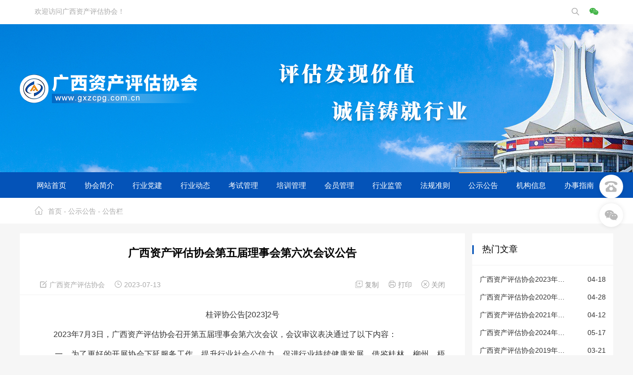

--- FILE ---
content_type: text/html; charset=utf-8
request_url: http://www.gxzcpg.com.cn/show-35-2426-1.html
body_size: 6617
content:
<!DOCTYPE html>
<!--[if IE 8]><html class="ie ie8" lang="zh-CN"><![endif]-->
<!--[if IE 9]><html class="ie ie9" lang="zh-CN"><![endif]-->
<!--[if gt IE 9]><!--><html lang="zh-CN"><!--<![endif]-->
<head>
  <meta charset="utf-8">
  <meta http-equiv="Content-Type" content="text/html; charset=UTF-8" />
  <meta http-equiv="content-language" content="zh-CN" />
  <meta http-equiv="X-UA-Compatible" content="IE=9,IE=edge,chrome=1"><!--ie使用IE9,edge,chrome渲染模式-->
  <meta http-equiv="Cache-Control" content="no-transform" /><!-- 禁止百度搜索转码 -->
  <meta http-equiv="Cache-Control" content="no-siteapp" /><!-- 禁止百度手机转码 -->
  <meta name="renderer" content="webkit"><!--360渲染模式-->
  <meta name="applicable-device" content="pc,mobile" /><!-- 响应式网站 -->
  <meta name="apple-mobile-web-app-capable" content="yes" />
  <meta name="apple-mobile-web-app-status-bar-style" content="black" />
  <meta name="format-detection" content="telephone=no, email=no">
  <meta name="screen-orientation" content="portrait"><!-- uc强制竖屏 -->
  <meta name="x5-orientation" content="portrait"><!-- QQ强制竖屏 -->
  <meta name="viewport" content="width=device-width, initial-scale=1, maximum-scale=1, user-scalable=no">
  <title>             广西资产评估协会第五届理事会第六次会议公告 - 公告栏 -                     广西资产评估协会  </title>
  <meta name="keywords" content=",第六,次会议,公告,理事会,第五届">
  <meta name="description" content="桂评协公告[2023]2号   2023年7月3日，广西资产评估协会召开第五届理事会第六次会议，会议审议表决通过了以下内容：   一、为了更好   ">
  <meta name="author" content="视点网络（www.f008.com）">
  <meta name="generator" content="FocusCMS V9.0.0" />
  <meta name="Copyright" content="Copyright (c) 2026 广西资产评估协会" />
  <link rel="icon" href="http://www.gxzcpg.com.cn/favicon.ico" />
  <link rel="shortcut icon" href="http://www.gxzcpg.com.cn/favicon.ico" />  
  <link type="text/css" rel="stylesheet" href="/statics/web/font/iconfont.css?v=1.0.4">
  <link type="text/css" rel="stylesheet" href="/statics/web/css/main.css?v=1.0.4">
  <link type="text/css" rel="stylesheet" href="/statics/web/css/normalize.min.css?v=1.0.4">
  <link type="text/css" rel="stylesheet" href="/statics/web/css/grid.css?v=1.0.4">
  <link type="text/css" rel="stylesheet" href="/statics/web/css/style.css?v=1.0.4">
  <link type="text/css" rel="stylesheet" href="/statics/web/css/revolution.css?v=1.0.4">
  <link type="text/css" rel="stylesheet" href="/statics/web/css/idangerous.swiper2.7.6.css?v=1.0.4">
  <script type="text/javascript" src="/statics/web/lib/jquery/jquery-1.11.0.min.js"></script>
  <script type="text/javascript" src="/statics/web/js/jquery.themepunch.plugins.min.js"></script>
  <script type="text/javascript" src="/statics/web/js/jquery.themepunch.revolution.min.js"></script>
  <script type="text/javascript" src="/statics/web/lib/layer/layer.js"></script>
  <!--[if lt IE 9]>
  <script src="/statics/web/lib/html5.min.js"></script>
  <script src="/statics/web/lib/respond.min.js"></script>
  <![endif]-->
  <!--[if lte IE 6]>
  <script src="/statics/web/lib/dd_belatedpng.min.js"></script>
  <script>DD_belatedPNG.fix('*');</script>
  <![endif]-->
          </head>
<body>
<!-- 头部 start -->
<header class="bg-white">
    <div class="container clearfix padding-tb-sm">
        <p class="fl text-gray padding-tb-xs">欢迎访问广西资产评估协会！</p>
        <div class="fr">
            <form action="http://www.gxzcpg.com.cn/index.php" method="get" class="search round padding-tb-xs inline-block">
                <input type="hidden" name="m" value="search"/>
                <input type="hidden" name="c" value="index"/>
                <input type="hidden" name="a" value="init"/>
                <input type="hidden" name="typeid" value="1" id="typeid"/>
                <input type="hidden" name="siteid" value="1" id="siteid"/>
                <input class="border-0 input" style="width: 0;" type="text" name="kw" id="kw" placeholder="请输入关键词" value="" autocomplete="off" readonly onfocus="if(this.value == this.defaultValue) this.value = '';this.removeAttribute('readonly');" onblur="if(this.value.replace(' ','') == '') this.value = this.defaultValue;" />
                <button type="submit" class="iconfont icon-sousuo2 text-gray text-lg bg-none searchsubmits "></button>
            </form>
            <div class="wechat rel inline-block margin-left pointer">
                <i class="text-green1 iconfont icon-weixin text-xl"></i>
                <div class="wxcode radius shadow">
                    <span class="shadow"></span>
                    <img class="response radius" src="/statics/web/images/qrcode.jpg?v=1.0.4" alt="广西资产评估协会">
                </div>
            </div>
        </div>
    </div>
    <!-- 头部轮播 start -->
    <div class="mod-head">
        <div class="conbox">
            <div class="logo"><a href="/"><img src="/statics/web/images/logo.png?v=1.0.4" alt="广西资产评估协会"></a></div>
        </div>
    </div>
    <div class="banner" style="background-image: url(/statics/web/images/top_banner_bg1.jpg?v=1.0.4);">
        <div class="tp-banner-container index-banner">
            <div class="tp-banner swiper-container">
                <ul>
                    <li data-transition="fade" data-slotamount="9" data-masterspeed="1500">
                        <img src="/statics/web/images/top_banner_bg1.jpg?v=1.0.4" alt="广西资产评估协会">
                    </li>
                    <li data-transition="fade" data-slotamount="9" data-masterspeed="1500">
                        <img src="/statics/web/images/top_banner_bg2.jpg?v=1.0.4" alt="广西资产评估协会">
                    </li>
                </ul>
            </div>
        </div>
    </div>
    <!-- 头部轮播 end -->
    <!-- 导航 start -->
    <div class="bg-blue">
        <div id="cssmenu" class="container">
                        <ul>
                <li class=""><a href='/'>网站首页</a></li>
                                                <li >
                    <a href='http://www.gxzcpg.com.cn/list-1-1.html'>协会简介</a>
                                        <ul>
                                                    <li><a href='http://www.gxzcpg.com.cn/list-2-1.html'>协会介绍</a></li>
                                                    <li><a href='http://www.gxzcpg.com.cn/list-3-1.html'>协会章程</a></li>
                                                    <li><a href='http://www.gxzcpg.com.cn/list-4-1.html'>协会宗旨</a></li>
                                                    <li><a href='http://www.gxzcpg.com.cn/list-5-1.html'>组织机构</a></li>
                                                    <li><a href='http://www.gxzcpg.com.cn/list-6-1.html'>领导成员</a></li>
                                                    <li><a href='http://www.gxzcpg.com.cn/list-7-1.html'>协会职责</a></li>
                                                    <li><a href='http://www.gxzcpg.com.cn/list-8-1.html'>联系信息</a></li>
                                            </ul>
                                    </li>
                                                                <li >
                    <a href='http://www.gxzcpg.com.cn/list-9-1.html'>行业党建</a>
                                    </li>
                                                                <li >
                    <a href='http://www.gxzcpg.com.cn/list-10-1.html'>行业动态</a>
                                        <ul>
                                                    <li><a href='http://www.gxzcpg.com.cn/list-19-1.html'>行业新闻</a></li>
                                                    <li><a href='http://www.gxzcpg.com.cn/list-20-1.html'>工作通知</a></li>
                                            </ul>
                                    </li>
                                                                                                <li >
                    <a href='http://www.gxzcpg.com.cn/list-11-1.html'>考试管理</a>
                                        <ul>
                                                    <li><a href='http://www.gxzcpg.com.cn/list-21-1.html'>考试信息</a></li>
                                                    <li><a href='http://www.gxzcpg.com.cn/list-22-1.html'>考试政策</a></li>
                                            </ul>
                                    </li>
                                                                <li >
                    <a href='http://www.gxzcpg.com.cn/list-12-1.html'>培训管理</a>
                                        <ul>
                                                    <li><a href='http://www.gxzcpg.com.cn/list-23-1.html'>培训信息</a></li>
                                                    <li><a href='http://www.gxzcpg.com.cn/list-24-1.html'>培训制度</a></li>
                                            </ul>
                                    </li>
                                                                <li >
                    <a href='http://www.gxzcpg.com.cn/list-13-1.html'>会员管理</a>
                                        <ul>
                                                    <li><a href='http://www.gxzcpg.com.cn/list-25-1.html'>管理规定</a></li>
                                                    <li><a href='http://www.gxzcpg.com.cn/list-26-1.html'>执业会员</a></li>
                                                    <li><a href='http://www.gxzcpg.com.cn/list-27-1.html'>非执业会员</a></li>
                                                    <li><a href='http://www.gxzcpg.com.cn/list-28-1.html'>相关信息</a></li>
                                                    <li><a href='http://www.gxzcpg.com.cn/list-29-1.html'>年检工作</a></li>
                                            </ul>
                                    </li>
                                                                <li >
                    <a href='http://www.gxzcpg.com.cn/list-14-1.html'>行业监管</a>
                                        <ul>
                                                    <li><a href='http://www.gxzcpg.com.cn/list-30-1.html'>监管制度</a></li>
                                                    <li><a href='http://www.gxzcpg.com.cn/list-31-1.html'>监管信息</a></li>
                                            </ul>
                                    </li>
                                                                <li >
                    <a href='http://www.gxzcpg.com.cn/list-15-1.html'>法规准则</a>
                                        <ul>
                                                    <li><a href='http://www.gxzcpg.com.cn/list-32-1.html'>法律法规</a></li>
                                                    <li><a href='http://www.gxzcpg.com.cn/list-33-1.html'>规章制度</a></li>
                                                    <li><a href='http://www.gxzcpg.com.cn/list-34-1.html'>行业准则</a></li>
                                            </ul>
                                    </li>
                                                                <li class="active">
                    <a href='http://www.gxzcpg.com.cn/list-16-1.html'>公示公告</a>
                                        <ul>
                                                    <li><a href='http://www.gxzcpg.com.cn/list-35-1.html'>公告栏</a></li>
                                                    <li><a href='http://www.gxzcpg.com.cn/list-36-1.html'>公示栏</a></li>
                                            </ul>
                                    </li>
                                                                <li >
                    <a href='http://www.gxzcpg.com.cn/list-17-1.html'>机构信息</a>
                                        <ul>
                                                    <li><a href='http://www.gxzcpg.com.cn/list-37-1.html'>机构名录</a></li>
                                                    <li><a href='http://www.gxzcpg.com.cn/list-38-1.html'>机构风采</a></li>
                                                    <li><a href='http://www.gxzcpg.com.cn/list-39-1.html'>人员招聘</a></li>
                                            </ul>
                                    </li>
                                                                <li >
                    <a href='http://www.gxzcpg.com.cn/list-18-1.html'>办事指南</a>
                                        <ul>
                                                    <li><a href='http://www.gxzcpg.com.cn/list-51-1.html'>办理指南</a></li>
                                                    <li><a href='http://www.gxzcpg.com.cn/list-52-1.html'>下载中心</a></li>
                                            </ul>
                                    </li>
                                            </ul>
                    </div>
    </div>
    <!-- 导航 end -->
</header>
<!-- 头部 end -->
<!-- 内页banner start -->
<div class="bg-white">
	<div class="container text-gray padding-tb">
		<i class="iconfont icon-shouye text-xl margin-right-xs"></i>
		<a href="/" class="text-gray">首页</a>
		<span> - </span>
		<a href="http://www.gxzcpg.com.cn/list-16-1.html" class="text-gray">公示公告</a>
				<span> - </span>
		<a href="http://www.gxzcpg.com.cn/list-35-1.html" class="text-gray" id="35">公告栏</a>
			</div>
</div>
<!-- 内页banner end -->

<!-- 内容区域 start -->
<div class="container padding-lr-0 margin-tb-lg">
    <div class="row">
        <!-- 左侧 -->
		<div class="col-sm-9 bg-white details padding-tb-xl padding-lr-0" id="print">
			<!-- 详情内容 start -->
			<div class="title text-center">
				<h1 class="text-xxl padding-lr-xl">广西资产评估协会第五届理事会第六次会议公告</h1>
				<h2 class="text-normal text-xl padding"></h2>
			</div>
			<div class="operation clearfix overflow text-gray solid-bottom padding-tb-sm padding-lr-xl">
				<div class="fl margin-left">
					<span class="margin-right">
						<i class="iconfont icon-bianji2 text-lg"></i>
						广西资产评估协会					</span>
					<span class="margin-right">
						<i class="iconfont icon-shizhong text-lg"></i>
						2023-07-13					</span>
				</div>
				<div class="fr margin-right no-print">
					<a href="javascript:;" class="margin-left" id="copy">
						<i class="iconfont icon-fuzhi text-lg"></i>
						复制
					</a>
					<a href="javascript:;" class="margin-left" onclick="Print('#print')">
						<i class="iconfont icon-dayin text-lg"></i>
						打印
					</a>
					<a  href="javascript:window.opener=null;window.open('','_self');window.close();" class="margin-left">
						<i class="iconfont icon-close_icon text-lg"></i>
						关闭
					</a>
				</div>
			</div>
			<!-- 富文本盒子 start -->
			<div class="mod-content padding-lr-xl margin-lr solid-bottom">
				<div class="content" id="copy-box">
					<p style="text-align: center;">桂评协公告[2023]2号</p><p>&nbsp; &nbsp; &nbsp; &nbsp;2023年7月3日，广西资产评估协会召开第五届理事会第六次会议，会议审议表决通过了以下内容：</p><p>&nbsp; &nbsp; &nbsp; &nbsp;一、为了更好的开展协会下延服务工作，提升行业社会公信力，促进行业持续健康发展，借鉴桂林、柳州、梧贺、钦北防片区的经验，会议同意在玉林设置片区、片区设片长2人，分别由广西恒晟房地产土地资产评估有限公司副所长陈棉、广西众益资产评估土地房地产评估有限公司玉林分公司总经理钟文担任。</p><p>&nbsp; &nbsp; &nbsp; &nbsp;片区主要活动内容，本着就近原则，召集片区内评估机构搞联谊活动，商议有关业务开展合作，研究技术性问题处理，维护机构的合法权益等。</p><p>&nbsp; &nbsp; &nbsp; &nbsp; 二、因工作需要，表决同意增补冯惠为广西资产评估协会第五届理事会理事、常务理事，协会副秘书长职务。</p><p>&nbsp; &nbsp; &nbsp; &nbsp; &nbsp; &nbsp; &nbsp; &nbsp; &nbsp; &nbsp; &nbsp; &nbsp; &nbsp; &nbsp; &nbsp; &nbsp; &nbsp; &nbsp; &nbsp; &nbsp; &nbsp; &nbsp; &nbsp; &nbsp; &nbsp; &nbsp; &nbsp; &nbsp; &nbsp; &nbsp; &nbsp; &nbsp; &nbsp; &nbsp; &nbsp; &nbsp; &nbsp; &nbsp; &nbsp; &nbsp; &nbsp; &nbsp; &nbsp; &nbsp; &nbsp; &nbsp; &nbsp; &nbsp; &nbsp; &nbsp; &nbsp; &nbsp; &nbsp; &nbsp; &nbsp; &nbsp; &nbsp; &nbsp; &nbsp; &nbsp; &nbsp; &nbsp;广西资产评估协会</p><p>&nbsp; &nbsp; &nbsp; &nbsp; &nbsp; &nbsp; &nbsp; &nbsp; &nbsp; &nbsp; &nbsp; &nbsp; &nbsp; &nbsp; &nbsp; &nbsp; &nbsp; &nbsp; &nbsp; &nbsp; &nbsp; &nbsp; &nbsp; &nbsp; &nbsp; &nbsp; &nbsp; &nbsp; &nbsp; &nbsp; &nbsp; &nbsp; &nbsp; &nbsp; &nbsp; &nbsp; &nbsp; &nbsp; &nbsp; &nbsp; &nbsp; &nbsp; &nbsp; &nbsp; &nbsp; &nbsp; &nbsp; &nbsp; &nbsp; &nbsp; &nbsp; &nbsp; &nbsp; &nbsp; &nbsp; &nbsp; &nbsp; &nbsp; &nbsp; &nbsp; &nbsp; &nbsp; 2023年7月11日</p><p><br/></p>				</div>
	            			</div>
			<!-- 富文本盒子 end -->
			<div class="detailspage padding-xl no-print">
				<a href="http://www.gxzcpg.com.cn/show-35-2396-1.html" class="block padding-sm">
					<span class="margin-right-sm">上一篇</span>
					<p class="inline-block">广西资产评估协会2023年度资产评估师年检公告</p>
				</a>
				<a href="http://www.gxzcpg.com.cn/show-35-2429-1.html" class="block padding-sm">
					<span class="margin-right-sm">下一篇</span>
					<p class="inline-block">关于2022年度资产评估机构相关指标顺序的公告</p>
				</a>
			</div>
			<!-- 详情内容 end -->
		</div>
		<!-- 右侧 -->
		<div class="col-sm-3 padding-right-0">
			<div class="info margin-bottom bg-white">
				<div class="newtitle rel bg-white clearfix padding-lg solid-bottom response overflow">
					<span class="decorate"></span>
					<h1 class="text-normal fl text-xl">热门文章</h1>
				</div>
				<div class="list padding-tb-sm bg-white">
																<a class="item inline-block padding-tb-xs margin-top-xs response" href="http://www.gxzcpg.com.cn/show-35-2396-1.html" target="_blank">
							<p class="col-sm-9 text-cut">广西资产评估协会2023年度资产评...</p>
							<p class="col-sm-3 text-right text-nowrap">04-18</p>
						</a>
											<a class="item inline-block padding-tb-xs margin-top-xs response" href="http://www.gxzcpg.com.cn/show-35-2075-1.html" target="_blank">
							<p class="col-sm-9 text-cut">广西资产评估协会2020年度资产评...</p>
							<p class="col-sm-3 text-right text-nowrap">04-28</p>
						</a>
											<a class="item inline-block padding-tb-xs margin-top-xs response" href="http://www.gxzcpg.com.cn/show-35-2192-1.html" target="_blank">
							<p class="col-sm-9 text-cut">广西资产评估协会2021年度资产评...</p>
							<p class="col-sm-3 text-right text-nowrap">04-12</p>
						</a>
											<a class="item inline-block padding-tb-xs margin-top-xs response" href="http://www.gxzcpg.com.cn/show-35-2535-1.html" target="_blank">
							<p class="col-sm-9 text-cut">广西资产评估协会2024年度公开招...</p>
							<p class="col-sm-3 text-right text-nowrap">05-17</p>
						</a>
											<a class="item inline-block padding-tb-xs margin-top-xs response" href="http://www.gxzcpg.com.cn/show-35-1383-1.html" target="_blank">
							<p class="col-sm-9 text-cut">广西资产评估协会2019年度资产评...</p>
							<p class="col-sm-3 text-right text-nowrap">03-21</p>
						</a>
														</div>
			</div>
			<div class="info margin-bottom bg-white">
                <div class="newtitle rel bg-white clearfix padding-lg solid-bottom response overflow">
                    <span class="decorate"></span>
                    <h1 class="text-normal fl text-xl">联系信息</h1>
                </div>
                <div class="info padding-lr padding-tb-sm">
                    <div class="code text-center margin-bottom-sm">
                        <img src="/statics/web/images/qrcode.jpg?v=1.0.4" class=" solid margin-sm" width="180" height="180">
                        <p class="text-darkGray">微信扫码关注我们</p>
                    </div>
                    <div class="padding-tb-sm">
                        <i class="iconfont icon-dizhi text-blue solid padding-xs round line-blue"></i>
                        &nbsp;&nbsp;广西南宁市桃源路82号财政综合楼
                    </div>
                    <div class="padding-tb-xs">
                        <i class="iconfont icon-ai26 text-blue solid padding-xs round line-blue"></i>
                        &nbsp;&nbsp;0771-2863028
                    </div>
                </div>
            </div>
			<div class="entrance right">
				<div class="bg-white">
					<div class="newtitle rel bg-white clearfix padding-lg solid-bottom response overflow">
						<span class="decorate"></span>
						<h1 class="text-normal fl text-xl">查询入口</h1>
					</div>
					<div class="list padding">
																				<a href="http://47.94.11.33:8039/login" class="item margin-bottom-sm clearfix bg0 block rel">
									<i class="iconfont fl margin-left margin-right-sm"></i>
									<p class="fl">资产评估行业管理统一信息平台</p>
								</a>
														<a href="http://114.253.26.154:9038" class="item margin-bottom-sm clearfix bg1 block rel">
									<i class="iconfont fl margin-left margin-right-sm"></i>
									<p class="fl">广西资产评估协会网络服务平台</p>
								</a>
														<a href="http://113.13.246.50:9735/Login/Index" class="item margin-bottom-sm clearfix bg2 block rel">
									<i class="iconfont fl margin-left margin-right-sm"></i>
									<p class="fl">广西资产评估专业人员证管理系统</p>
								</a>
														<a href="http://47.94.11.33:8035/HangYeXinXiChaXun/ziChanPingGuJiGouSelect" class="item margin-bottom-sm clearfix bg3 block rel">
									<i class="iconfont fl margin-left margin-right-sm"></i>
									<p class="fl">资产评估机构查询</p>
								</a>
														<a href="http://47.94.11.33:8035/HangYeXinXiChaXun/ziChanPingGuShiSelect" class="item margin-bottom-sm clearfix bg4 block rel">
									<i class="iconfont fl margin-left margin-right-sm"></i>
									<p class="fl">资产评估师查询</p>
								</a>
														<a href="http://c.exam-sp.com/#/asset/index" class="item margin-bottom-sm clearfix bg5 block rel">
									<i class="iconfont fl margin-left margin-right-sm"></i>
									<p class="fl">资产评估师资格全国统一考试服务平台</p>
								</a>
																	</div>
				</div>
			</div>
		</div>
    </div>
</div>

<!-- 内容区域 end -->
<script type="text/javascript" src="http://www.gxzcpg.com.cn/api.php?op=count&id=2426&modelid=1"></script>
<!-- 侧边栏导航 start -->
<div class="share1 hidden-xs">
	<ul>
		<li>
			<i class="iconfont icon-dianhua1"></i>
			<div class="share-show" style="display: none;">
				<p class="text-nowrap text-blue text-xl padding-lr padding-tb-xs">协会电话：0771-2863028</p>
			</div>
		</li>
		<li>
			<i class="iconfont icon-weixin"></i>
			<div class="share-show wx-show" style="display: none;">
				<img src="/statics/web/images/qrcode.jpg" width="100" title="资产评估协会">
				<p>关注协会微信</p>
			</div>
		</li>
		<li id="toTop" style="display: none;"><i class="iconfont icon-sahng-copy"></i></li>
	</ul>
</div>

<!-- 侧边栏导航 end -->
<!-- 公共底部 start -->
<footer>
	<div class="footer-head">
		<div class="links padding-tb">
			<a href="http://www.gxzcpg.com.cn/list-1-1.html">协会简介</a>
			<a href="http://www.gxzcpg.com.cn/list-9-1.html">行业党建</a>
			<a href="http://www.gxzcpg.com.cn/list-10-1.html">行业动态</a>
			<a href="http://www.gxzcpg.com.cn/list-11-1.html">考试管理</a>
			<a href="http://www.gxzcpg.com.cn/list-12-1.html">培训管理</a>
			<a href="http://www.gxzcpg.com.cn/list-13-1.html">会员管理</a>
			<a href="http://www.gxzcpg.com.cn/list-16-1.html">公示公告</a>
			<a href="http://www.gxzcpg.com.cn/list-18-1.html">办事指南</a>
			<a href="http://www.gxzcpg.com.cn/list-48-1.html">隐私申明</a>
			<a href="http://www.gxzcpg.com.cn/list-49-1.html">使用条款</a>
			<a href="http://www.gxzcpg.com.cn/list-50-1.html">网站地图</a>
			<div class="fr padding-lr-0 text-blue">协会电话：0771-2863028</div>
		</div>
	</div>
	<div class="footer-main clearfix padding-top padding-bottom-lg">
		<div class="fl links">
			<div class="linktab">
												<a href="javascript:void(0);" class="active" >政府部门 </a> 				<a href="javascript:void(0);" >国内行业 </a> 				<a href="javascript:void(0);" >国外行业 </a> 				<a href="javascript:void(0);" >本地事务所 </a> 				<a href="javascript:void(0);" >行业相关 </a>   </div> <div
					class="tabinfo margin-tb">
																									<div >  <a class="margin-right-xl"
						href="http://www.mof.gov.cn/" target="_blank" rel="nofollow">中华人民共和国财政部</a>
				 <a class="margin-right-xl"
						href="http://www.gxzf.gov.cn/" target="_blank" rel="nofollow">广西人民政府</a>
				 <a class="margin-right-xl"
						href="http://czt.gxzf.gov.cn/" target="_blank" rel="nofollow">广西财政厅</a>
				 <a class="margin-right-xl"
						href="http://gzw.gxzf.gov.cn/" target="_blank" rel="nofollow">广西国有资产监督管理委员会</a>
				 <a class="margin-right-xl"
						href="http://sjt.gxzf.gov.cn/" target="_blank" rel="nofollow">广西审计厅</a>
				 <a class="margin-right-xl"
						href="http://guangxi.chinatax.gov.cn/" target="_blank" rel="nofollow">广西税务局</a>
				 <a class="margin-right-xl"
						href="http://www.gxhd.gov.cn/" target="_blank" rel="nofollow">广西工商行政管理局</a>
							</div>
																			<div style="display:none" >  <a class="margin-right-xl"
						href="http://www.cas.org.cn/" target="_blank" rel="nofollow">中国资产评估协会</a>
				 <a class="margin-right-xl"
						href="http://www.gxicpa.com/" target="_blank" rel="nofollow">广西注册会计师协会</a>
				 <a class="margin-right-xl"
						href="https://www.shas.org.cn/" target="_blank" rel="nofollow">上海市资产评估协会</a>
				 <a class="margin-right-xl"
						href="https://www.cqicpa.org.cn/" target="_blank" rel="nofollow">重庆市注册会计师协会</a>
							</div>
																			<div style="display:none" >  <a class="margin-right-xl"
						href="https://www.ivsc.org/" target="_blank" rel="nofollow">国际评估准则委员会</a>
				 <a class="margin-right-xl"
						href="https://www.tegova.org/" target="_blank" rel="nofollow">欧州评估师协会联合会</a>
				 <a class="margin-right-xl"
						href="http://www.aicpa.org/" target="_blank" rel="nofollow">美国会计师协会</a>
				 <a class="margin-right-xl"
						href="http://www.cpaaustralia.com.au/" target="_blank" rel="nofollow">澳洲会计师公会</a>
				 <a class="margin-right-xl"
						href="http://www.acca.co.uk/" target="_blank" rel="nofollow">英格兰注册会计师</a>
				 <a class="margin-right-xl"
						href="https://propertyinstitute.nz/" target="_blank" rel="nofollow">新西兰会计师协会</a>
							</div>
																			<div style="display:none" >  <a class="margin-right-xl"
						href="http://www.gxsycpa.com/" target="_blank" rel="nofollow">广西信达友邦</a>
				 <a class="margin-right-xl"
						href="http://www.gxthcpa.com/" target="_blank" rel="nofollow">广西天华会计师事务所</a>
				 <a class="margin-right-xl"
						href="http://www.zzycpa.com/" target="_blank" rel="nofollow">广西众益资产评估土地房地产评估有限公司</a>
							</div>
																			<div style="display:none" >  <a class="margin-right-xl"
						href="http://www.cfen.com.cn/" target="_blank" rel="nofollow">中国财经报</a>
				 <a class="margin-right-xl"
						href="http://czzz.mof.gov.cn/" target="_blank" rel="nofollow">中国财政杂志社</a>
				 <a class="margin-right-xl"
						href="http://www.kj2000.com/" target="_blank" rel="nofollow">中国财会网</a>
				 <a class="margin-right-xl"
						href="http://www.ce.cn/" target="_blank" rel="nofollow">中国经济网</a>
				 <a class="margin-right-xl"
						href="http://www.cs.com.cn/" target="_blank" rel="nofollow">中证网</a>
				 <a class="margin-right-xl"
						href="http://www.ctaxnews.com.cn/" target="_blank" rel="nofollow">中国税网</a>
							</div>
														</div>
		<div class="bottom">
			<p class="inline-block margin-right-xl text-white">Copyright&#12288;&copy;&#12288;2018 -
				2026&#12288;广西资产评估协会&#12288;All Rights Reserved.&#12288;<a
					href="http://beian.miit.gov.cn/">桂ICP备07001720号</a>
				&#12288;技术支持：<a href="https://www.f008.com" target="_blank">视点网络</a>
			</p>
		</div>
	</div>
	<div class="fr code text-center">
		<img src="/statics/web/images/qrcode.jpg" width="90" alt="资产评估协会">
		<span class="margin-top-xs text-white block">官方微信</span>
	</div>
	</div>
</footer>
<!-- 公共底部 end -->

<script type="text/javascript" src="/statics/web/js/common.js?v=1.0.4"></script>
<script>
	$(function () {
		//   头部
		$('.tp-banner').revolution({
			delay: 6000,
			startwidth: 1200,
			startheight: 300,
			fullWidth: 'on',
			forceFullWidth: "on",
			onHoverStop: 'off',
			hideThumbs: 10
		});
		$('.searchsubmits').click(function (e) {
			if ($(this).siblings('.input').val() == '') {
				layer.alert('请输入搜索内容！')
				return false
			}
		})
	})
</script>
<!--百度统计-->
<script>
var _hmt = _hmt || [];
(function() {
  var hm = document.createElement("script");
  hm.src = "https://hm.baidu.com/hm.js?42d7e97725b19fe7a9cd7011d3c035a9";
  var s = document.getElementsByTagName("script")[0]; 
  s.parentNode.insertBefore(hm, s);
})();
</script>

</body>

</html><script src="/statics/web/js/text_default.js?v=1.0.4" type="text/javascript"></script>
<script src="/statics/web/js/clipboard.min.js" type="text/javascript" charset="utf-8"></script>
<script src="/statics/web/js/print.js" type="text/javascript" charset="utf-8"></script>
<script>
// 复制内容
var clipboard = new ClipboardJS('#copy', {
    text: function() {
        return $("#copy-box").text();
    }
});
clipboard.on('success', function(e) {
    layer.msg("复制成功",{icon: 1});
});
clipboard.on('error', function(e) {
    layer.msg("复制失败",{icon: 2});
});
</script>

--- FILE ---
content_type: text/css
request_url: http://www.gxzcpg.com.cn/statics/web/font/iconfont.css?v=1.0.4
body_size: 14295
content:
@font-face {font-family: "iconfont";
  src: local(?); /* IE9 */
  src: url('iconfont.eot?t=1572052356907'), /* IE6-IE8 */
  url('[data-uri]') format('woff2'),
  url('iconfont.woff?t=1572052356907') format('woff'),
  url('iconfont.ttf?t=1572052356907') format('truetype'), /* chrome, firefox, opera, Safari, Android, iOS 4.2+ */
  url('iconfont.svg?t=1572052356907#iconfont') format('svg'); /* iOS 4.1- */
}

.iconfont {
  font-family: "iconfont" !important;
  font-style: normal;
  -webkit-font-smoothing: antialiased;
  -moz-osx-font-smoothing: grayscale;
}

.icon-daohang:before {
  content: "\e61f";
}

.icon-word:before {
  content: "\e6a3";
}

.icon-shizhong:before {
  content: "\e74f";
}

.icon-youxiang1:before {
  content: "\e632";
}

.icon-pdf:before {
  content: "\e740";
}

.icon-shouye:before {
  content: "\e651";
}

.icon-dingwei:before {
  content: "\e60d";
}

.icon-jigouxinxi:before {
  content: "\e67f";
}

.icon-jiantou-copy:before {
  content: "\e667";
}

.icon-jiantou:before {
  content: "\e640";
}

.icon-xiazai:before {
  content: "\e6ad";
}

.icon-peixun:before {
  content: "\e629";
}

.icon-shouye1-copy:before {
  content: "\e64e";
}

.icon-ai26:before {
  content: "\e68d";
}

.icon-dongtai:before {
  content: "\e64f";
}

.icon-xinwen:before {
  content: "\e639";
}

.icon-weixin:before {
  content: "\e63f";
}

.icon-dangwugongkai:before {
  content: "\e6c7";
}

.icon-fengongsixinwen:before {
  content: "\e64c";
}

.icon-youxiang:before {
  content: "\e612";
}

.icon-new:before {
  content: "\e761";
}

.icon-bianji:before {
  content: "\e62e";
}

.icon-gongsijianjie:before {
  content: "\e6e0";
}

.icon-guanbi:before {
  content: "\e607";
}

.icon-pingtaiguanli:before {
  content: "\e606";
}

.icon-tupian:before {
  content: "\e60a";
}

.icon-bulletin:before {
  content: "\e6df";
}

.icon-close_icon:before {
  content: "\e658";
}

.icon-bianji2:before {
  content: "\e62b";
}

.icon-sousuo:before {
  content: "\e618";
}

.icon-fenxiang:before {
  content: "\e61c";
}

.icon-PC-Excel:before {
  content: "\e665";
}

.icon-fuzhi:before {
  content: "\e6e6";
}

.icon-yiji-anquanjianguan:before {
  content: "\eaa7";
}

.icon-huiyuan-:before {
  content: "\e601";
}

.icon-dianhua1:before {
  content: "\e6f2";
}

.icon-dayin:before {
  content: "\e653";
}

.icon-yasuobao:before {
  content: "\e64d";
}

.icon-dianhua:before {
  content: "\e657";
}

.icon-PPT:before {
  content: "\e61e";
}

.icon-xiaoyuanxinwentongzhigonggao:before {
  content: "\e654";
}

.icon-zaizhizhengming:before {
  content: "\e6da";
}

.icon-wj-dwj:before {
  content: "\e731";
}

.icon-ABSxitong-zichanchaxuntubiao:before {
  content: "\e650";
}

.icon-dizhi:before {
  content: "\e608";
}

.icon-gerenjianjie:before {
  content: "\e609";
}

.icon-gonggao:before {
  content: "\e6f9";
}

.icon-gonggongfuwu:before {
  content: "\e62f";
}

.icon-qiyejianguan:before {
  content: "\eb19";
}

.icon-dangjianhuodong:before {
  content: "\e6bb";
}

.icon-UI_icon_jingzongjigouchaxun:before {
  content: "\e67e";
}

.icon-gonggao1:before {
  content: "\e6fc";
}

.icon-zhihuikaoshi:before {
  content: "\e635";
}

.icon-newicon:before {
  content: "\e602";
}

.icon-icon_zhinan:before {
  content: "\e659";
}

.icon-icon_xinyong:before {
  content: "\e636";
}

.icon-sousuo2:before {
  content: "\e70a";
}

.icon-sahng-copy:before {
  content: "\eb1a";
}

.icon-xia-copy:before {
  content: "\eb1b";
}



--- FILE ---
content_type: text/css
request_url: http://www.gxzcpg.com.cn/statics/web/css/main.css?v=1.0.4
body_size: 3089
content:
/* 文本 */
.text-xs {font-size: 10px;}
.text-sm {font-size: 12px;}
.text-df {font-size: 14px;}
.text-lg {font-size: 16px;}
.text-xl {font-size: 18px;}
.text-xxl {font-size: 22px;}
.text-sl {font-size: 40px;}
.text-xsl {font-size: 60px;}
.text-Abc {text-transform: Capitalize;}
.text-ABC {text-transform: Uppercase;}
.text-abc {text-transform: Lowercase;}
.text-price::before {content: "¥";font-size: 80%;margin-right: 4px;}
.text-bold {font-weight: bold;}
.text-normal {font-weight: normal;}
.text-nowrap{white-space: nowrap;}
.text-indent{text-indent: 2em;}
.text-content {line-height: 1.6;}
.text-center {text-align: center;}
.text-left {text-align: left;}
.text-right {text-align: right;}
/* 文本颜色 --根据项目修改*/
.text-red{color: #bb202b;}
.text-orange{color: #f37b1d;}
.text-yellow{color: #f8a347;}
.text-green{color: #82ba52;}
.text-green1{color: #44b549;}
.text-blue{color: #06459e;}
.text-cyan{color: #3d97b0;}
.text-cyan1{color: #61b2ba;}
.text-purple{color: #6739b6;}
.text-pink{color: #e03997;}
.text-grey{color: #8799a3;}
.text-black{color: #333333;}
.text-darkGray{color: #666666;}
.text-gray{color: #aaaaaa;}
.text-white{color: #ffffff;}
.text-ghostWhite{color: #f1f1f1;}
/* 背景颜色 --根据项目修改*/
.bg-red{background-color: #bb202b;}
.bg-orange{background-color: #f37b1d;}
.bg-yellow{background-color: #f8a347;}
.bg-green{background-color: #82ba52;}
.bg-blue{background-color: #0453b8;}
.bg-purple{background-color: #6739b6;}
.bg-pink{background-color: #e03997;}
.bg-grey{background-color: #8799a3;}
.bg-black{background-color: #333333;}
.bg-darkGray{background-color: #666666;}
.bg-gray{background-color: #aaaaaa;}
.bg-white{background-color: #ffffff;}
.bg-ghostWhite{background-color: #f1f1f1;}
.bg-translucent{background-color: rgba(0,0,0,.5);}
/* 浅色背景 --根据项目修改*/
.bg-redLight{background-color: #f8e0da;}
.bg-blueLight{background-color: #ddecf5;}
.bg-greenLight{background-color: #f0f8ea;}
.bg-orangeLight{background-color: #f9efe7;}
.bg-cyanLight{background-color: #dcf3f2;}
/* 边框颜色 --根据项目修改*/
.line-red{border-color: #bb202b;}
.line-yellow{border-color: #f8a347;}
.line-green{border-color: #82ba52;}
.line-blue{border-color: #06459e!important;}
.line-grey{border-color: #8799a3;}
.line-black{border-color: #333333;}
.line-darkGray{border-color: #666666;}
.line-gray{border-color: #aaaaaa;}
.line-white{border-color: #ffffff;}
/* 按钮 */
.btn {border: none;padding: 15px 32px;text-align: center;text-decoration: none;display: inline-block;font-size: 14px;}
.btn.line {background-color: transparent;}
.btn.line:after {content: " ";display: block;width: 200%;height: 200%;position: absolute;top: 0;left: 0;border: 1px solid currentColor;transform: scale(0.5);transform-origin: 0 0;box-sizing: border-box;border-radius: 6px;z-index: 1;pointer-events: none;}
.btn.round:after {border-radius: 1000px;}
.btn.sm {padding: 0 20px;font-size: 10px;height: 24px;}
.btn.lg {padding: 0 40px;font-size: 16px;height: 40px;}
/* 内外边距 */
.margin-0 {margin: 0;}
.margin-xs {margin: 5px;}
.margin-sm {margin: 10px;}
.margin {margin: 15px;}
.margin-lg {margin: 20px;}
.margin-xl {margin: 25px;}
.margin-top-0 {margin-top: 0!important;}
.margin-top-xs {margin-top: 5px;}
.margin-top-sm {margin-top: 10px!important;;}
.margin-top {margin-top: 15px;}
.margin-top-lg {margin-top: 20px;}
.margin-top-xl {margin-top: 25px;}
.margin-right-0 {margin-right: 0!important;}
.margin-right-xs {margin-right: 5px;}
.margin-right-sm {margin-right: 10px!important;;}
.margin-right {margin-right: 15px;}
.margin-right-lg {margin-right: 20px;}
.margin-right-xl {margin-right: 25px;}
.margin-bottom-0 {margin-bottom: 0!important;}
.margin-bottom-xs {margin-bottom: 5px;}
.margin-bottom-sm {margin-bottom: 10px;}
.margin-bottom {margin-bottom: 15px;}
.margin-bottom-lg {margin-bottom: 20px;}
.margin-bottom-xl {margin-bottom: 25px;}
.margin-left-0 {margin-left: 0!important;}
.margin-left-xs {margin-left: 5px;}
.margin-left-sm {margin-left: 10px!important;}
.margin-left {margin-left: 15px;}
.margin-left-lg {margin-left: 20px;}
.margin-left-xl {margin-left: 25px;}
.margin-lr-0{margin-left: 0!important;margin-right: 0!important;;}
.margin-lr-xs {margin-left: 5px;margin-right: 5px;}
.margin-lr-sm {margin-left: 10px;margin-right: 10px;}
.margin-lr {margin-left: 15px;margin-right: 15px;}
.margin-lr-lg {margin-left: 20px;margin-right: 20px;}
.margin-lr-xl {margin-left: 25px;margin-right: 25px;}
.margin-tb-xs {margin-top: 5px;margin-bottom: 5px;}
.margin-tb-sm {margin-top: 10px;margin-bottom: 10px;}
.margin-tb {margin-top: 15px;margin-bottom: 15px;}
.margin-tb-lg {margin-top: 20px;margin-bottom: 20px;}
.margin-tb-xl {margin-top: 25px;margin-bottom: 25px;}
.padding-0 {padding: 0;}
.padding-xs {padding: 5px;}
.padding-sm {padding: 10px;}
.padding {padding: 15px;}
.padding-lg {padding: 20px;}
.padding-xl {padding: 25px;}
.padding-top-0 {padding-top: 0!important;}
.padding-top-xs {padding-top: 5px;}
.padding-top-sm {padding-top: 10px!important;}
.padding-top {padding-top: 15px;}
.padding-top-lg {padding-top: 20px;}
.padding-top-xl {padding-top: 25px;}
.padding-right-0 {padding-right: 0!important;}
.padding-right-xs {padding-right: 5px;}
.padding-right-sm {padding-right: 10px!important;}
.padding-right {padding-right: 15px;}
.padding-right-lg {padding-right: 20px;}
.padding-right-xl {padding-right: 25px;}
.padding-bottom-0 {padding-bottom: 0!important;}
.padding-bottom-xs {padding-bottom: 5px;}
.padding-bottom-sm {padding-bottom: 10px!important;}
.padding-bottom {padding-bottom: 15px;}
.padding-bottom-lg {padding-bottom: 20px;}
.padding-bottom-xl {padding-bottom: 25px;}
.padding-left-0 {padding-left: 0!important;}
.padding-left-xs {padding-left: 5px;}
.padding-left-sm {padding-left: 10px!important;}
.padding-left {padding-left: 15px;}
.padding-left-lg {padding-left: 20px;}
.padding-left-xl {padding-left: 25px;}
.padding-lr-0{padding-left: 0!important;padding-right: 0!important;;}
.padding-lr-xs {padding-left: 5px;padding-right: 5px;}
.padding-lr-sm {padding-left: 10px!important;padding-right: 10px!important;}
.padding-lr {padding-left: 15px;padding-right: 15px;}
.padding-lr-lg {padding-left: 20px;padding-right: 20px;}
.padding-lr-xl {padding-left: 25px;padding-right: 25px;}
.padding-tb-xs {padding-top: 5px;padding-bottom: 5px;}
.padding-tb-sm {padding-top: 10px;padding-bottom: 10px;}
.padding-tb {padding-top: 15px;padding-bottom: 15px;}
.padding-tb-lg {padding-top: 20px;padding-bottom: 20px;}
.padding-tb-xl {padding-top: 25px;padding-bottom: 25px;}
/* 边框 -- 实线 -- */
.border-0{border: none!important;}
.solid,.solid-top,.solid-right,.solid-bottom,.solid-left,.solids,.solids-top,.solids-right,.solids-bottom,.solids-left,.dashed,.dashed-top,.dashed-right,.dashed-bottom,.dashed-left {position: relative;}
.solid:after,.solid-top:after,.solid-right:after,.solid-bottom:after,.solid-left:after,.solids:after,.solids-top:after,.solids-right:after,.solids-bottom:after,.solids-left:after,.dashed:after,.dashed-top:after,.dashed-right:after,.dashed-bottom:after,.dashed-left:after {content: " ";width: 200%;height: 200%;position: absolute;top: 0;left: 0;border-radius: inherit;transform: scale(0.5);transform-origin: 0 0;pointer-events: none;box-sizing: border-box;}
.solid {border: 1px solid #f2f2f2;}
.solid-top {border-top: 1px solid #f2f2f2;}
.solid-right {border-right: 1px solid #f2f2f2;}
.solid-bottom {border-bottom: 1px solid #f2f2f2;}
.solid-left {border-left: 1px solid #f2f2f2;}
.solids {border: 4px solid #eee;}
.solids-top {border-top: 4px solid #eee;}
.solids-right {border-right: 4px solid #eee;}
.solids-bottom {border-bottom: 4px solid #eee;}
.solids-left {border-left: 4px solid #eee;}
/* 边框 -- 虚线 -- */
.dashed {border: 1px dashed #ddd;}
.dashed-top {border-top: 1px dashed #ddd;}
.dashed-right {border-right: 1px dashed #ddd;}
.dashed-bottom {border-bottom: 1px dashed #ddd;}
.dashed-left {border-left: 1px dashed #ddd;}
/* flex --ie8不支持*/
.flex {display: -webkit-box;display: -ms-flexbox;display: flex;}
.flex-center {display: -webkit-box;display: -ms-flexbox;display: flex;-webkit-box-pack: center;-ms-flex-pack: center;justify-content: center;-webkit-box-align: center;-ms-flex-align: center;align-items: center;}
.flex-y-start {display: -webkit-box;display: -ms-flexbox;display: flex;-webkit-box-align: start;-ms-flex-align: start;align-items: start;}
.flex-y-center {display: -webkit-box;display: -ms-flexbox;display: flex;-webkit-box-align: center;-ms-flex-align: center;align-items: center;}
.flex-y-end {display: -webkit-box;display: -ms-flexbox;display: flex;-webkit-box-align: end;-ms-flex-align: end;align-items: end;}
.flex-0 {-webkit-box-flex: 0;-ms-flex: 0;flex: 0;}
.flex-1 {-webkit-box-flex: 1;-ms-flex: 1;flex: 1;}
.flex-bt {-ms-flex-pack: distribute;justify-content: space-between;}
.flex-row {-webkit-box-orient: horizontal;-webkit-box-direction: normal;-ms-flex-direction: row;flex-direction: row;}
.flex-column {display: -webkit-box;display: -ms-flexbox;display: flex;-webkit-box-orient: vertical;-webkit-box-direction: normal;-ms-flex-direction: column;flex-direction: column;}
.flex-x-end {display: -webkit-box;display: -ms-flexbox;display: flex;-webkit-box-pack: flex-end;-ms-flex-pack: flex-end;justify-content: flex-end;}
.flex-x-center {display: -webkit-box;display: -ms-flexbox;display: flex;-webkit-box-pack: center;-ms-flex-pack: center;justify-content: center;}
.flex-x-start {display: -webkit-box;display: -ms-flexbox;display: flex;-webkit-box-pack: start;-ms-flex-pack: start;justify-content: start;}
.flex-wrap{-webkit-flex-wrap: wrap;-webkit-box-lines: multiple;-moz-flex-wrap: wrap;flex-wrap: wrap;}
/* 其他辅助类 */
.bg-none{background: none!important;}
.block {display: block;}
.inline-block{display: inline-block;}
.round {border-radius: 5000px;}
.radius {border-radius: 6px;}
.response {width: 100%;}
.rel{position: relative;}
.overflow{overflow: hidden;}
.pointer{cursor: pointer;}
.bg-img {background-size: cover;background-position: center;background-repeat: no-repeat;}
.text-cut {text-overflow: ellipsis;white-space: nowrap;overflow: hidden;}
.text-cut2 { text-overflow: -o-ellipsis-lastline;overflow: hidden;text-overflow: ellipsis;display: -webkit-box;-webkit-line-clamp: 2;line-clamp: 2;-webkit-box-orient: vertical;}
.text-cut3 { text-overflow: -o-ellipsis-lastline;overflow: hidden;text-overflow: ellipsis;display: -webkit-box;-webkit-line-clamp: 3;line-clamp: 3;-webkit-box-orient: vertical;}
.shadow{-moz-box-shadow:0px 0px 5px #a5a5a5; -webkit-box-shadow:0px 0px 5px #a5a5a5; box-shadow:0px 0px 5px #a5a5a5;}

.toTop{position: fixed;bottom: 100px;right: 20px;width: 56px;height: 56px;text-align: center;}

--- FILE ---
content_type: text/css
request_url: http://www.gxzcpg.com.cn/statics/web/css/style.css?v=1.0.4
body_size: 7327
content:
/* 文章内容 */
.mod-content-title{padding: 30px 0;border-bottom: 1px solid #e5e5e5;}
.mod-content-title h2.title{font-weight:600; text-align:center; color:#006eab; font-size:30px; padding-bottom:15px;}
.mod-content-title h3.subtitle{font-weight:normal; text-align:center; color:#006eab; font-size:22px; padding-bottom:15px;}
.mod-content-title .meta{ height:30px; width:100%; text-align:center; line-height:30px; color:#666;}
.mod-content-title .meta span{padding:0px 10px;}
.mod-content-title .meta a{padding:0 4px;color:#666;}
.mod-content .content { margin-bottom: 40px; font-size: 16px; padding-top: 15px;}
.mod-content .content h3{font-weight:normal; font-size:22px; padding:5px 0;}
.mod-content .content a{ color: #0c82ff; }
.mod-content .content p {color:#333;margin:10px 0;word-wrap:break-word;text-align: justify;}
.mod-content .content p img{margin: auto;max-width: 100%;}
.mod-content .content table{border-top:1px solid #ccc;border-left:1px solid #ccc; margin:auto;}
.mod-content .content table p{margin:0;}
.mod-content .content table td{border-right:1px solid #ccc;border-bottom:1px solid #ccc;padding:2px;}
.mod-content .nav-title{height:36px;background:#F2F2F2}
.mod-content .nav-title h2{height:36px;line-height:36px;color:#fff;padding:0 15px;background:#298bd4;font-size:16px;font-weight:700;float:left}
.mod-content .nav-title h2 a,.nav-title h2 a:hover{color:#fff}
.mod-content .nav-title a.more{font-size:14px;color:#333;padding-right:15px;line-height:36px;float:right}
.mod-content .attachment{padding: 30px 20px 20px;color: #0a468c;}
.mod-content .downfile li{height:30px;line-height:30px;margin:0 5px}
.mod-content .downfile li a{height:30px;line-height:30px;border-bottom: 1px dashed #3b5998;text-decoration: none;color: #0a468c;letter-spacing: 1px;overflow:hidden;white-space:nowrap;text-overflow:ellipsis;-o-text-overflow:ellipsis}
.mod-content .toolbar{height: 35px; width: 100%; background:#F2F2F2; text-align:center;line-height: 35px;}
.mod-content .operation{margin:auto; height:35px; line-height:35px;float: right;}
.mod-content .docauthor{padding-left: 20px; height:35px; line-height:35px;float:left;}
.mod-content .operation span{ line-height:35px; font-size:14px; cursor:pointer; margin:0 15px 0 5px;}
.mod-content .operation a{ float: left; }

.mod-head .conbox{position: relative; z-index: 9999;width: 1200px;margin: 0 auto;}
.mod-head .logo{width: 544px; position: absolute; top: 100px;}

.banner{width:100%;overflow: hidden; position:relative;height: 300px;background-size: cover;background-position: center center;}
.banner .tp-banner ul li {height: 300px;  text-align: center;}
.banner .tp-banner ul li .logo {color: #fff;  text-align: left;}
.banner .tp-banner ul li .logo h1 {line-height: 1;  margin-bottom: 20px;  font-size: 42px;  font-weight: normal;}
.banner .tp-banner ul li .logo p {line-height: 1;  margin-bottom: 58px;  font-size: 20px;  color: #fefeff;}
.banner .tp-banner ul li .img1 {width: 43px;  height: 128px;}
.banner .tp-banner ul li .img2 {width: 43px;  height: 126px;}
.banner .tp-banner ul li .img3 {width: 51px;  height: 133px;}
.banner .tp-banner-container .tp-bullets { bottom: 30px !important;display: none;}
.banner .tp-banner-container .tp-bullets .bullet {background: none; width: 20px; height: 3px; margin-left: 8px; background-color: rgba(255, 255, 255, 0.3); cursor: pointer;}
.banner .tp-banner-container .tp-bullets .bullet.selected { background-color: #fff;}
.banner .tp-banner-container .tparrows {display: none !important;}
.banner .logo{position: absolute;top: 50px;z-index: 1024;width: 1200px;margin: 0 auto;}

/* 顶部 */
.search{border: 1px solid #fff;transition: all .3s;}
.search.solid{border: 1px solid #ddd;}
.wechat .wxcode{width: 140px;position: absolute;top: 37px;left: -60px;z-index: 1024;display: none;opacity: 0;}
.wechat .wxcode img{position: relative;z-index: 1;background: #fff;}
.wechat .wxcode span{position: absolute;width: 20px;height: 20px;background: #fff;top: -5px;z-index: -1;left: 60px;transform: rotate(45deg);}
.wechat:hover .wxcode{display: block;opacity: 1;transition: all .3s;}
/* 导航 */
#cssmenu,#cssmenu ul,#cssmenu ul li,#cssmenu ul li a,#cssmenu #menu-button {padding: 0;border: 0;list-style: none;line-height: 1;display: block;position: relative;-webkit-box-sizing: border-box;-moz-box-sizing: border-box;box-sizing: border-box;z-index: 2048;}
#cssmenu:after,#cssmenu > ul:after {content: ".";display: block;clear: both;visibility: hidden;line-height: 0;height: 0;}
#cssmenu #menu-button {display: none;}
#cssmenu {font-family: 'Open Sans', sans-serif;line-height: 1;}
#menu-line {position: absolute;top: 0;left: 0;height: 2px;background: #f8a347;-webkit-transition: all 0.25s ease-out;-moz-transition: all 0.25s ease-out;-ms-transition: all 0.25s ease-out;-o-transition: all 0.25s ease-out;transition: all 0.25s ease-out;}
#cssmenu > ul > li {float: left;}
#cssmenu.align-center > ul {font-size: 0;text-align: center;}
#cssmenu.align-center > ul > li {display: inline-block;float: none;}
#cssmenu.align-center ul ul {text-align: left;}
#cssmenu.align-right > ul > li {float: right;}
#cssmenu.align-right ul ul {text-align: right;}
#cssmenu > ul > li > a {padding: 18.5px;font-size: 15px;text-decoration: none;text-transform: uppercase;color: #fff;-webkit-transition: color .2s ease;-moz-transition: color .2s ease;-ms-transition: color .2s ease;-o-transition: color .2s ease;transition: color .2s ease;}
#cssmenu > ul > li:hover > a,
#cssmenu > ul > li.active > a {color: #fff;}
#cssmenu > ul > li.has-sub > a {padding-right: 25px;}
#cssmenu > ul > li.has-sub > a::after {position: absolute;top: 21px;right: 10px;width: 4px;height: 4px;border-bottom: 1px solid #000000;border-right: 1px solid #000000;content: "";-webkit-transform: rotate(45deg);-moz-transform: rotate(45deg);-ms-transform: rotate(45deg);-o-transform: rotate(45deg);transform: rotate(45deg);-webkit-transition: border-color 0.2s ease;-moz-transition: border-color 0.2s ease;-ms-transition: border-color 0.2s ease;-o-transition: border-color 0.2s ease;transition: border-color 0.2s ease;}
#cssmenu > ul > li.has-sub:hover > a::after {border-color: #fff;}
#cssmenu ul ul {position: absolute;left: -9999px;box-shadow: 0 0px 15px rgba(0,0,0,.1);}
#cssmenu li:hover > ul {left: auto;}
#cssmenu.align-right li:hover > ul {right: 0;}
#cssmenu ul ul ul {margin-left: 100%;top: 0;}
#cssmenu.align-right ul ul ul {margin-left: 0;margin-right: 100%;}
#cssmenu ul ul li {height: 0;-webkit-transition: height .2s ease;-moz-transition: height .2s ease;-ms-transition: height .2s ease;-o-transition: height .2s ease;transition: height .2s ease;}
#cssmenu ul li:hover > ul > li {height: 44px;}
#cssmenu ul ul li a {padding: 15px 20px;width: 120px;background: #fff;text-decoration: none;color: #333;-webkit-transition: color .2s ease;-moz-transition: color .2s ease;-ms-transition: color .2s ease;-o-transition: color .2s ease;transition: color .2s ease;}
#cssmenu ul ul li:hover > a,#cssmenu ul ul li a:hover {color: #fff;background: #0453B8;}
#cssmenu ul ul li.has-sub > a::after {position: absolute;top: 13px;right: 10px;width: 4px;height: 4px;border-bottom: 1px solid #dddddd;border-right: 1px solid #dddddd;content: "";-webkit-transform: rotate(-45deg);-moz-transform: rotate(-45deg);-ms-transform: rotate(-45deg);-o-transform: rotate(-45deg);transform: rotate(-45deg);-webkit-transition: border-color 0.2s ease;-moz-transition: border-color 0.2s ease;-ms-transition: border-color 0.2s ease;-o-transition: border-color 0.2s ease;transition: border-color 0.2s ease;}
#cssmenu.align-right ul ul li.has-sub > a::after {right: auto;left: 10px;border-bottom: 0;border-right: 0;border-top: 1px solid #dddddd;border-left: 1px solid #dddddd;}
#cssmenu ul ul li.has-sub:hover > a::after {border-color: #ffffff;}

/* 页脚 */
footer{background: #232830;}
footer .footer-head{border-bottom: 1px solid #363b44;}
footer .footer-head .links{width: 1200px;margin:0 auto;}
footer .footer-head .links a{color: #fff;padding: 0 15px;position: relative;}
footer .footer-head .links a:hover{color: #208CE4;text-decoration: underline;}
footer .footer-head .links a+a:after{content: "";display: block;height: 12px;width: 1px;background: #fff;position: absolute;left: 0;top: 50%;margin-top: -6px;}
footer .footer-main{width: 1200px;margin: 0 auto;}
footer .footer-main .code img{background: #fff;}
footer .footer-main a, footer .footer-main p{color: #78808d; white-space: nowrap;line-height: 1.6;}
footer .footer-main a:hover{color:#fff}
footer .footer-main .links {width: 85%;}
footer .footer-main .links .linktab a{background: #02050b;padding: 4px 10px;margin-right: 10px;position: relative;z-index: 1;}
footer .footer-main .links .linktab a.active{background: #40506a;color: #fff;}
footer .footer-main .links .linktab a.active:after{content: "";display: block;width: 10px;height: 10px;position: absolute;bottom: -3px;left: 50%;background: #40506a;transform: rotate(45deg);-ms-transform: rotate(45deg);z-index: -1;margin-left: -5px;}
footer .footer-head .links a:last-child:after{display: none;}
footer .footer-head .links div:last-child{color: #208CE4;}

/* 内容 */
.swiper-1 .arrow-left, .swiper-1 .arrow-right{position: absolute;width: 30px;height: 70px;background-color: rgba(0,0,0,.3);font-size: 28px;padding: 15px 0;top: 30%;}
.swiper-1 .arrow-left {left: 0;}
.swiper-1 .arrow-right {right: 0;}
.swiper-1 .swiper-container .swiper-wrapper .swiper-slide{height: 330px!important;overflow: hidden;}
.swiper-1 .swiper-container .swiper-wrapper,.box-height{height: 330px!important;overflow: hidden;}
.swiper-1 .swiper-wrapper .swiper-slide .img{height: 250px;}

.new .swiper-1 .swiper-wrapper .swiper-slide .img{height: 360px;}
.new .swiper-1 .swiper-container .swiper-wrapper .swiper-slide,.new .swiper-1 .swiper-container .swiper-wrapper{height: 470px!important;overflow: hidden;}
.new.reset .swiper-1 .swiper-container .swiper-wrapper .swiper-slide,.new.reset .swiper-1 .swiper-container .swiper-wrapper{height:487px!important; background: #fff;}

/* 列表 */
.headlines span{position: absolute;top: -6px;left:-25px;width: 70px;padding-top: 15px;height: 1.5;background-color: #f8345a;;color: #fff;text-align: center;transform: rotate(-45deg);}
.headlines span:after{display: block;content: "NEW";font-size: 12px;
        background: linear-gradient(left, #fff, #f8345a); 
        background: -webkit-linear-gradient(left, #fff, #f8345a);
        background: -o-linear-gradient(right, #fff, #f8345a);
		-webkit-background-clip: text;
		-webkit-text-fill-color: transparent;
		animation:scratchy 0.5s linear forwards infinite;
		/* 其它浏览器兼容性前缀 */
	    -webkit-animation:scratchy 0.5s linear forwards infinite;
	    -moz-animation: scratchy 0.5s linear forwards infinite;
	    -ms-animation: scratchy 0.5s linear forwards infinite;
	    -o-animation: scratchy 0.5s linear forwards infinite;}
.headlines .news{position: absolute;top: 0;left: 0;}
.newlist .list{min-height: 229px;}
.newlist-height2,.box-height .list{height: 280px;}
.list-padding { padding: 15px 0; }
.newlist .list .item{width: 100%;}
.newlist .padding-right{padding-right: 15px!important;}
/* 列表头部 */
.newtitle .decorate{display: block;width: 3px;height: 18px;background: #0453B8;position: absolute;left: 0;margin: 4px 0;}
.list .item{width: 100%;}
/* 查询入口 */
.entrance .list .item{height: 70px;position: relative;border-radius: 6px;}
.entrance .list .item p{width: 69%;font-size: 16px;padding-top: 21px;font-weight: 700;}
.entrance .list .item i:before,.entrance1 .list .item i:before{line-height: 70px!important;}

.entrance .bg0{background: #ddecf5;color: #3d97b0;}
.entrance .bg1{background: #f0f8ea;color: #82ba52;}
.entrance .bg2{background: #f9efe7;color: #f87b3f;}
.entrance .bg3{background: #dcf3f2;color: #61b2ba;}
.entrance .bg4{background: #f8e0da;color: #bb202b;}
.entrance .bg5{background: #ddecf5;color: #3d97b0;}
.entrance .bg6{background: #E6FFE6;color: #1B7005;}
.entrance .iconfont:before{font-size: 26px;}
.entrance .bg0 .iconfont:before{content: '\e606';font-size: 22px;}
.entrance .bg1 .iconfont:before{content: '\eaa7';}
.entrance .bg2 .iconfont:before{content: '\e67e';}
.entrance .bg3 .iconfont:before{content: '\e650';}
.entrance .bg4 .iconfont:before{content: '\e6da';}
.entrance .bg5 .iconfont:before{content: '\e62f';font-size: 22px;}
.entrance .bg6 .iconfont:before{content: '\e62f';font-size: 22px;}
.entrance .bg1 p,.entrance .bg5 p{padding-top: 13px!important;}


/* adv */
.adv .swiper-slide img,.adv .swiper-wrapper,.adv .swiper-slide{height: 120px!important;}
.adv .pagination{bottom: 0;}
.adv2 a:first-child{padding-left: 0!important;padding-right: 8px;}
.adv2 a:last-child{padding-right: 0!important;padding-left: 8px;}
/* 机构信息 */
.table {width: 100%;}
.table tr td{padding-top:10px;padding-bottom: 10px;}
.table thead tr th{padding:12px;font-size: 16px;color: #06459e;}
.table tr th{text-align: center;}
.table tr{border-bottom: 1px solid #f2f2f2;cursor: pointer;transition: all .3s}
.tabletbody{height: 280px;overflow-x: auto;overflow-y: scroll;}
.table .left{padding-left: 50px;}
/* 滚动条样式 */
.scroll-style::-webkit-scrollbar-thumb{background: #006EAB;border-radius: 50px;}
.scroll-style::-webkit-scrollbar {width: 5px;background: #F2F2F2;}

.mechanism .info{height: 360px;}
.mechanism .table thead tr th{background-color: #e6f1fc;}
.mechanism .table tbody tr:hover{border-bottom: 1px solid #5892e4;color: #06459e;}
.mechanism .elegance .big-img{width: 37%;height: 315px;}
.mechanism .elegance .img-list{width: 63%;}
.mechanism .elegance img{width: 100%;transition: all .3s;}
.mechanism .elegance .item{overflow: hidden;}
.mechanism .elegance .item:hover img{transform: scale(1.2);}
.mechanism .elegance .item div{position: absolute;bottom: 0;width: 100%;color: #fff;text-align: center;}
.mechanism .elegance .img-list .item{display: block;width: 230px;float: left;margin: 0 0 15px 15px;}
.mechanism .tab .active{color: #06459e;}
.mechanism .elegance .img-list1{width: 100%;}
.mechanism .elegance .img-list1 .item{display: block;width: 31%;float: left;margin: 0 0 15px 15px;}
/* 机构频道页 */
.grace{background: #fff;padding: 20px 10px 0;}
.grace .swiper-slide{text-align: center;}
.grace .swiper-slide, .grace .swiper-wrapper{height: 267px!important;}
.grace .pagination{bottom: 20px!important;}

/* 二级页菜单 */
.accordion{width:100%;max-width:360px;background:#fff;}
.accordion .link{background: #fff;cursor:pointer;display:block;padding:15px 15px 15px 42px;color:#333;font-size:16px;border-bottom:1px solid #eaeaea;position:relative;-webkit-transition:all .4s ease;-o-transition:all .4s ease;transition:all .4s ease}
.accordion .link .icon{font-size: 24px;line-height: 52px;top: 0;color: #333;}
.accordion .open .link{background: #0453b8;color: #fff;}
.accordion h2{font-size: 24px;margin-bottom: 20px;}
.accordion li{overflow: hidden;background: #fff;}
.accordion li:last-child .link{border-bottom:0}
.accordion li i{position:absolute;top:16px;left:12px;font-size:18px;color:#0761b1;-webkit-transition:all .4s ease;-o-transition:all .4s ease;transition:all .4s ease}
.accordion li i.ico{right:12px;left:auto;color:#666666;}
.accordion li.open i{color: #fff!important;}
.accordion li.open i.ico{-webkit-transform:rotate(90deg);-ms-transform:rotate(90deg);-o-transform:rotate(90deg);transform:rotate(90deg);}
.submenu{display:none;background:#fff;}
.submenu a{display:block;text-decoration:none;color:#666666;padding:12px;padding-left:42px;-webkit-transition:all .25s ease;-o-transition:all .25s ease;transition:all .25s ease;position: relative;font-size: 16px;z-index: 1;}
.submenu a:hover,.submenu a.avatar{color:#0761b1;}
.submenu a:hover:after, .submenu a.avatar:after{content: '';width: 1100px;height: 37px;background: #f8f8f8;position: absolute;left: 30px;top: 50%;margin-top: -17px;z-index: -1;border-left: 2px solid #06459e;}

/* 二级页内容 */
.info .title{padding: 15px 20px;position: relative;border-bottom: 1px solid #f2f2f2;}
.info .title h1{font-size: 20px;}
.info .title:after{content: "";width: 3px;height: 20px;background: #0453b8;position: absolute;left: 0;top: 50%;margin-top: -10px;}
.info .title2 h1{font-size: 18px;line-height: 40px;border-bottom: 1px solid #f2f2f2;color: #0453B8;position: relative;}
.info .title2 h1:after{content: "";display: block;width: 4em;height: 2px;position: absolute;bottom: 0;left: 0;background: #006EAB;}
/* 分页器 */
.info .pagination{position: relative;text-align: center;padding: 40px;font-size:0}
.info .pagination li{display: inline-block;font-size: 14px;}
.info .pagination li .p-item{display: inline-block;padding: 10px 15px;color: #06459e;border: solid 1px #e4e4e4;min-width: 41px;}
.info .pagination li .p-item:hover,.info .pagination .p-item.active{background: #006EAB;color: #fff;border: solid 1px #006EAB;}
.info .pagination li .p-item.nohover:hover{background: #fff;color:#06459e;border: solid 1px #e4e4e4}
.info .pagination li+li .p-item{border-left-color: #fff;}
/* 领导成员 */
.leader .list .item{padding: 30px 0;border-bottom: 1px solid #f2f2f2;}
.leader .list .item:last-child{border-bottom: 0;}
.leader .list .item .content{width: 80%;margin-left: 30px;height: 180px;}
.leader .list .item .content a{position: absolute;bottom: 0;border: 1px solid #e4e4e4;color: #06459e;padding: 5px 12px;z-index: 1;}
.leader .list .item .content a:after{position: absolute;left: 0;top: 0;content: "";width: 0;height: 100%;background: #006EAB;z-index: -1;transition: all .3s;}
.leader .list .item .content a:hover{color: #fff;}
.leader .list .item .content a:hover:after{width: 100%;}

/* 联系信息 */
#map{height: 450px;}
.map .list {position: absolute;z-index: 1;width: 100%;bottom: 0; padding: 10px 0;}
.map .list .item{width: 50%;float: left;color: #fff;text-align: left; padding: 10px 10px 10px 0;}
.map .list .item .iconfont{font-size: 45px;margin: 0 10px;}
.map .list .item p{line-height: 1.6;white-space: nowrap;}
.map .list:after{content: "";display: block;width: 100%;height: 100%;background: #06459e;position: absolute;left: 0;top: 0;z-index: -1;opacity: .9;}
.map .list .item div{max-width: 70%;}

/* 二级页文本列表 */
.textlist .item p{width: 85%;}

/* 详情页 */
.details .operation a{color: #999;}
.detailspage a:hover span{background: #006EAB;border:1px solid #006EAB;color: #fff;}
.detailspage span {padding: 1px 15px 2px;;border: 1px solid #cccccc;border-radius: 5000px;transition: all .3s;}

/* 下载中心 */
.download{padding: 30px 0;}
.download .list .item {width: 30%;float: left;margin: 30px 14px;border: 1px solid #cccccc;padding: 28px;position: relative;}
.download .list .item .margin-top{ height: 38px; overflow: hidden; }
.download .list .item:after{font-family: "iconfont";display: block;width: 60px;height: 60px;line-height: 60px;border:1px solid #cccccc;border-radius: 50%;position: absolute;top: -30px;left: 50%;margin-left: -30px;text-align: center;font-size: 30px;background: #fff;}
.download .list .item.pdf:after{content: "\e740";color: red;}
.download .list .item.word:after{content: "\e6a3";color: #06459e;}
.download .list .item.ppt:after{content: "\e61e";color: #f37b1d;}
.download .list .item.excel:after{content: "\e665";color: #82ba52;}
.download .list .item.zip:after{content: "\e64d";color: rgb(255, 178, 51);}

/* 搜索结果 */
.search1 {border: solid 2px #06459e;width: 93%;margin: 30px;}
.search1 .classify{width: 10%;margin: 8px 0;text-align: center;border-right: 1px solid #cccccc;}
.search1 input{width: 70%;padding: 8px 0;padding-left: 20px;}
.search1 button{background: #06459e;width: 10%;color: #fff;padding: 8px 0;}
.select{position: absolute;left: 0;top:39px;min-width: 10%;background: #fff;box-shadow: 0 10px 15px rgba(0,0,0,.1);}
.select span{display: block;white-space: nowrap;text-align: center;line-height: 36px;cursor: pointer;}
.select span:hover,.select span.active{color: #0453B8;}
.results{width: 93%;margin: 0 30px;padding-bottom: 15px;border-bottom: 1px solid #f2f2f2;}

/* 网站地图 */
.sitemap .list .item .tit{background: #f8f8f8;display: block;border: 1px solid #f2f2f2;height: 42px;line-height: 42px;padding: 0 20px;}
.sitemap .list .item .links a{padding:5px 10px;color: #666666;display: block;float: left;}
.sitemap .list .item .links a:hover{color: #1D78CB;}

/* 侧边菜单 */
.share1 {position: fixed;bottom: 250px;right: 20px;z-index: 99;}
.share1 > ul > li {width: 48px;height: 48px;padding: 10px;display: flex;justify-content: center;align-items: center;text-align: center;list-style: none;border-radius: 50%;margin-bottom: 10px;cursor: pointer;position: relative;background: #fff;box-shadow: 0 0 10px rgba(0,0,0,.1);}
.share1 > ul > li:hover {background-color: #0453b8;}
.share1 > ul > li > i,.share1 > ul > li > a > i {font-size: 26px;color: #b9b9b9;}.share1 > ul > li:hover i {color: #fff;}
.share1 > ul > li.help .help-cont {display: none;position: absolute;background: #c50001;padding: 10px 20px;height: 48px;color: #fff;left: -102px;top: 0;border-radius: 50px;align-items: center;width: 150px;}
.share1 ul li.help .help-cont a {white-space: nowrap;margin-left: 6px;float: left;padding-top: 2px;font-size: 16px;color: #fff;}
.share1 ul li.help .help-cont i {color: #fff;float: left;font-size: 24px;margin-top: 2px;}
.share1 ul li:hover .share-show,.share1 ul li:active .share-show,.share1 ul li:focus .share-show {display: block;}
.share1 li .home-share span {display: none;}
.share1 li .home-share a {margin: 0 5px;}
.share-show {position: absolute;box-shadow: 0 2px 10px rgba(0, 0, 0, 0.1);padding: 12px;background: #fff;border-radius: 3px;}
.share-show:after {content: "";border: 8px solid transparent;border-left-color: #fff;top: 36px;right: -16px;position: absolute;width: 0;height: 0;}
.share-show li a i {transition: 0.3s;display: block;}
.share-show li a:hover i {-ms-transform: scale(1.2);-moz-transform: scale(1.2);-webkit-transform: scale(1.2);-o-transform: scale(1.2);}
.share-show {right: 60px;top: 0px;display: none;}
.share-show:after {top: 17px;}
.share-show ul {display: flex;}
.share-show ul li {margin: 0 12px;}
.share-show ul li i {font-size: 26px;}
.share-show ul li i.green {color: #5db333;}
.share-show ul li i.red {color: #f02d2d;}
.share-show ul li i.blue {color: #07579d;}
.share-show ul li i.yellow {color: #f4cf32;}
.wx-show {left: -135px;top: 0px; padding: 10px 0 10px 0;}
.wx-show p {font-size: 12px;margin-bottom: 0;margin-top: 8px;}
.share1 .icon-dianhua1{font-size: 30px;}
.share1 ul li:last-child .share-show{top: -3px;}

/* new */
.iconnew{color: #fff;background: #F02D2D;font-weight: normal;padding: 2px 5px;border-radius: 3px;font-size: 12px;line-height: 10px;transform: scale(0.8);display: inline-block;}
.textzise { font-size: 14px; }
.padding-about-lg { padding-left: 15px;padding-right: 15px; }

/* newnew */
.iconnews { margin-bottom: 5px; margin-left: 5px; }

/* 行业新闻+工作通知 */
.clearfix-height { height: 118px; }
.no-padding-right { padding-right: 0; }

/* ie8 */
.ie8 .ie8-w386{width: 386px;}
.ie8 .ie8-w483{width:483px}

/* 闪动效果 */
@keyframes  scratchy {
		0% {
			background-position: 0 0;
		}
		25% {
			background-position: 0 0;
		}
		26% {
			background-position: 20px -20px;
		}
		50% {
			background-position: 20px -20px;
		}
		51% {
			background-position: 40px -40px;
		}
		75% {
			background-position: 40px -40px;
		}
		76% {
			background-position: 60px -60px;
		}
		99% {
			background-position: 60px -60px;
		}
		100% {
			background-position: 0 0;
		}
	}
	/* 添加兼容性前缀 */
	@-webkit-keyframes scratchy {
	    0% {
			background-position: 0 0;
		}
		25% {
			background-position: 0 0;
		}
		26% {
			background-position: 20px -20px;
		}
		50% {
			background-position: 20px -20px;
		}
		51% {
			background-position: 40px -40px;
		}
		75% {
			background-position: 40px -40px;
		}
		76% {
			background-position: 60px -60px;
		}
		99% {
			background-position: 60px -60px;
		}
		100% {
			background-position: 0 0;
		}
	}
	@-moz-keyframes scratchy {
	    0% {
			background-position: 0 0;
		}
		25% {
			background-position: 0 0;
		}
		26% {
			background-position: 20px -20px;
		}
		50% {
			background-position: 20px -20px;
		}
		51% {
			background-position: 40px -40px;
		}
		75% {
			background-position: 40px -40px;
		}
		76% {
			background-position: 60px -60px;
		}
		99% {
			background-position: 60px -60px;
		}
		100% {
			background-position: 0 0;
		}
	}
	@-ms-keyframes scratchy {
	   0% {
			background-position: 0 0;
		}
		25% {
			background-position: 0 0;
		}
		26% {
			background-position: 20px -20px;
		}
		50% {
			background-position: 20px -20px;
		}
		51% {
			background-position: 40px -40px;
		}
		75% {
			background-position: 40px -40px;
		}
		76% {
			background-position: 60px -60px;
		}
		99% {
			background-position: 60px -60px;
		}
		100% {
			background-position: 0 0;
		}
	}
	@-o-keyframes scratchy {
	   0% {
			background-position: 0 0;
		}
		25% {
			background-position: 0 0;
		}
		26% {
			background-position: 20px -20px;
		}
		50% {
			background-position: 20px -20px;
		}
		51% {
			background-position: 40px -40px;
		}
		75% {
			background-position: 40px -40px;
		}
		76% {
			background-position: 60px -60px;
		}
		99% {
			background-position: 60px -60px;
		}
		100% {
			background-position: 0 0;
		}
	}

--- FILE ---
content_type: application/javascript
request_url: http://www.gxzcpg.com.cn/statics/web/js/text_default.js?v=1.0.4
body_size: 962
content:
/*font*/
$(".content p").add(".content font").add(".content span").add(".content p *").add(".content font *").add(".content span *").each(function(){
	textindent = $(this).css("text-indent");
	textalign = $(this).css("text-align");
	fontweight = $(this).css("font-weight");
	$(this).removeAttr("style");
	if(textindent.indexOf("0") >=0 || textindent.indexOf("-") >= 0){
		$(this).css({"text-indent":"0em"});
	}else{
		$(this).css({"text-indent":"2em"});
	};
	$(this).css({"font-size":"","line-height":"30px","font-family":"","text-align":textalign,"font-weight":fontweight});
});

$(".content b").add(".content strong").add(".content b *").add(".content strong *").each(function(){
	$(this).css("font-weight","bolder");
});
$(".content font").attr("size","");
$(".content table").removeAttr("width").attr("cellspacing","0");
$(".content td").add(".content th").removeAttr("style");
$(".content td *").each(function(){
	$(this).css("text-indent","0pt");
});

/*font-size*/
function doZoom(size){
	$(".content").css("font-size",size+"px");
	$(".content p").css("line-height","165%");
}

/*img-size*/
$(window).load(function() {     
	$(".content img").each( function() {  
		var maxwidth = 800;  
		if ($(this).width() > maxwidth) {  
			$(this).width(maxwidth);  
		}  
	});  
});

/*download*/
var downfile = $.trim($("#downfile").text());
if(downfile.length > 0){
	$("#download").show();
}

/*author*/
var article_author = $.trim($("#article_author").text());
if(article_author.length >0){
	$(".article_author").show();
}

/*subtitle*/
var article_subtitle = $.trim($(".article_subtitle h2").text());
if(article_subtitle.length >0){
	$(".article_subtitle").show();
}

/* 新窗口打开编辑内容 */
function openwinx(url,name,w,h) {
	if(!w) w=screen.width-4;
	if(!h) h=screen.height-95;
    window.open(url,name,"top=100,left=400,width=" + w + ",height=" + h + ",toolbar=no,menubar=no,scrollbars=yes,resizable=yes,location=no,status=no");
}

--- FILE ---
content_type: application/javascript
request_url: http://www.gxzcpg.com.cn/statics/web/js/common.js?v=1.0.4
body_size: 4291
content:
$(function() {
	$(window).load(function() {
		$('.loading').fadeOut();
	});
	var isIE = function() {
		if ((navigator.appName == "Microsoft Internet Explorer" && navigator.appVersion.match(/7./i) == "7.") || (
				navigator.appName == "Microsoft Internet Explorer" && navigator.appVersion.match(/8./i) == "8.")) {
			return true;
		} else {
			return false;
		}
	}

	$(window).on("load", function() {
		if (isIE()) {
			$('.loading').hide();
		} else {
			$('.loading').fadeOut(300, function() {
				$('.loading').hide();
			});
		}
	});

})

// 搜索
function query() {
	if ($("#keyword").val() == "") {
		layer.msg("请输入关键字");
		return false;
	}
}


/* 外部链接判断 */
var cklink = 1;

function extLink(act) {
	if (act == false) {
		cklink = 0;
	} else {
		cklink = 1;
	}
}
$(document).on('click', 'a', function() {
	if (cklink == 0) return;
	if ($(this).hasClass('ncolink')) return;
	var o = $(this);
	var href = o.attr('href');
	var host = getHost(href);
	var ckhost = host.indexOf('gxzcpg.com.cn');
	var ckhost2 = host.indexOf('f008.com');

	if (host != 'null' && ckhost < 0 && ckhost2 < 0 && typeof(href) != 'undefined' && o.data('ask') !=
		'1') {
		o.removeAttr('href');
		var jx = true;
		var w = '420px';
		var h = '170px';
		if (window.screen.width < 768) {
			w = '90%';
			h = '170px';
		}
		var cf = layer.confirm('<div class="ask" style="margin-top:30px; font-size:16px;">您访问的链接即将离开“广西资产评估协会”网站 是否继续？</div>', {
			btn: ['继续访问', '放弃'],
			title: false,
			shade: 0.7,
			area: [w, h],
			cancel: function(index) {
				o.attr('href', href);
			}
		}, function() {
			o.attr('href', href);
			o.attr('target', '_blank');
			o.data('ask', '1');
			layer.close(cf);
			o[0].click();
		}, function() {
			o.attr('href', href);
		});
	}
});
var getHost = function(url) {
	var host = "null";
	if (typeof url == "undefined" || null == url) url = window.location.href;
	var regex = /.*\:\/\/([^\/]*).*/;
	var match = url.match(regex);
	if (typeof match != "undefined" && null != match) host = match[1];
	return host;
};

// 返回顶部
$(window).scroll(function() {
	if ($(window).scrollTop() > 200) {
		$("#toTop").show();
	} else {
		$("#toTop").hide(0);
	}
});

$("#toTop").click(function() {
	$('body,html').animate({
		scrollTop: 0
	}, 500);
	return false;
});
// 搜索
$(".search").hover(
	function() {
		$(this).addClass("solid padding-left padding-right-sm");
		$(".search .input").animate({
			width: "100px"
		}, 300);
	},
	function() {
		if ($(".search .input").val().length == 0 && !$(".search .input").is(":focus")) {
			$(this).removeClass("solid padding-left padding-right-sm");
			$(".search .input").animate({
				width: "0"
			}, 300);
		}
	}
);
$(".search .input").blur(function() {
	if ($(this).val().length == 0) {
		$(".search .input").animate({
			width: "0"
		}, 300);
		$(".search").removeClass("solid padding-left padding-right-sm");
	}
});
// 导航
(function($) {
	$.fn.menumaker = function(options) {
		var cssmenu = $(this),
			settings = $.extend({
				title: "Menu",
				format: "dropdown",
				sticky: false
			}, options);

		return this.each(function() {
			cssmenu.prepend('<div id="menu-button">' + settings.title + '</div>');
			$(this).find("#menu-button").on('click', function() {
				$(this).toggleClass('menu-opened');
				var mainmenu = $(this).next('ul');
				if (mainmenu.hasClass('open')) {
					mainmenu.hide().removeClass('open');
				} else {
					mainmenu.show().addClass('open');
					if (settings.format === "dropdown") {
						mainmenu.find('ul').show();
					}
				}
			});
			// cssmenu.find('li ul').parent().addClass('has-sub');
			multiTg = function() {
				cssmenu.find(".has-sub").prepend('<span class="submenu-button"></span>');
				cssmenu.find('.submenu-button').on('click', function() {
					$(this).toggleClass('submenu-opened');
					if ($(this).siblings('ul').hasClass('open')) {
						$(this).siblings('ul').removeClass('open').hide();
					} else {
						$(this).siblings('ul').addClass('open').show();
					}
				});
			};

			if (settings.format === 'multitoggle') multiTg();
			else cssmenu.addClass('dropdown');

			if (settings.sticky === true) cssmenu.css('position', 'fixed');

			resizeFix = function() {
				if ($(window).width() > 768) {
					cssmenu.find('ul').show();
				}

				if ($(window).width() <= 768) {
					cssmenu.find('ul').hide().removeClass('open');
				}
			};
			resizeFix();
			return $(window).on('resize', resizeFix);
		});
	};
})(jQuery);

(function($) {
	$(document).ready(function() {

		$(document).ready(function() {
			$("#cssmenu").menumaker({
				title: "Menu",
				format: "multitoggle"
			});

			$("#cssmenu").prepend("<div id='menu-line'></div>");

			var foundActive = false,
				activeElement, linePosition = 0,
				menuLine = $("#cssmenu #menu-line"),
				lineWidth, defaultPosition, defaultWidth;

			$("#cssmenu > ul > li").each(function() {
				if ($(this).hasClass('active')) {
					activeElement = $(this);
					foundActive = true;
				}
			});

			if (foundActive === false) {
				activeElement = $("#cssmenu > ul > li").first();
			}

			defaultWidth = lineWidth = activeElement.width();

			defaultPosition = linePosition = activeElement.position().left;

			menuLine.css("width", lineWidth);
			menuLine.css("left", linePosition);

			$("#cssmenu > ul > li").hover(function() {
					activeElement = $(this);
					lineWidth = activeElement.width();
					linePosition = activeElement.position().left;
					menuLine.css("width", lineWidth);
					menuLine.css("left", linePosition);
				},
				function() {
					menuLine.css("left", defaultPosition);
					menuLine.css("width", defaultWidth);
				});
		});

		// 搜索下拉
		$('.classify').mousedown(function() {
			if ($('.select').css('display') == 'none') {
				$('.select').slideDown()
			} else {
				$('.select').slideUp()
			}
		})
		$('.select span').mousedown(function() {
			var val = $(this).attr('data-value')
			$('.classify span').text($(this).text());
			$('#classify').val(val);
			$('.select').slideUp()
		})
		// 侧边菜单
		$(".share1 ul li").mouseenter(function() {
			$(".share-show").hide();
			$(this).find(".share-show").show();

		});
		$(".share-show").mouseenter(function(e) {
			$(this).show();
		});
		$(".share-show").mouseleave(function(e) {
			console.log("******", e);
			if (e.relatedTarget == null) {
				e.preventDefault();
				return;
			}
			$(this).hide();
		});
	});
})(jQuery);

// 友情链接
$('.linktab a').hover(function() {
	var index = $(this).index();
	var that = $(this).parents('.links').find('.tabinfo').children().eq(index);
	$(this).addClass('active')
	$(this).siblings().removeClass('active')
	that.show();
	that.siblings().hide();
})

// 二级页菜单
var Accordion = function(el, multiple) {
	this.el = el || {};
	this.multiple = multiple || false;
	var links = this.el.find('.link');
	links.on('click', {
		el: this.el,
		multiple: this.multiple
	}, this.dropdown)
}
Accordion.prototype.dropdown = function(e) {
	var $el = e.data.el;
	$this = $(this), $next = $this.next();
	$next.slideToggle();
	$this.parent().toggleClass('open');
	if (!e.data.multiple) {
		$el.find('.submenu').not($next).slideUp().parent().removeClass('open');
	};
}
var accordion = new Accordion($('#accordion'), false);


//推荐分享按钮

function data_share(){	
	document.getElementById('output').style.display="block";
	}
function data_close(){	
	document.getElementById('output').style.display="none";
	}
function data_sendto(a) {
    try { var conf = jiathis_config || {}; } catch (e) { var conf = {}; };
    var ec = encodeURIComponent,
		UU=document.getElementById('url');
		TT = document.getElementById('title'),
		SS = document.getElementById('summary'),
		KK = document.getElementById('nodeid'),
		OO = document.getElementById('objname'),
		IDID = document.getElementById('idleaf');
		if(UU != null){U = document.getElementById('url').value;}else{ U="";}
		if(TT != null){T = document.getElementById('title').value;}else{ T="";}
		if(SS != null){S = document.getElementById('summary').value;}else{ S="";}
		if(KK != null){K = parseInt(document.getElementById('nodeid').value)}else{ K="";}
		if(OO != null){O = document.getElementById('objname').value;}else{ O="";}
		if(IDID != null){ID = document.getElementById('idleaf').value;}else{ ID="";}
        A = 'http://service.shanghai.gov.cn/zhsh/Share/ArticleInfo.aspx',
	C = '?type=' + a + '&url=' + ec(U || document.location) + '&title=' + ec(T || document.title) + (S ? '&summary=' + ec(S) : '')
		    + (O ? '&objname=' + O : '') + '&nodeid=' + ec(K || document.nodeid) + '&idleaf=' + ec(ID || document.idleaf);
    try {
        window.open(A + C, '');
    } catch (e) {
    }
    return false;
}

var originalprint = window.print;
//window.print = shprint;
function shprint ()
{
	if ((navigator.appName == "Microsoft Internet Explorer") && document.getElementById("ivs_title") && document.getElementById("ivs_content"))
	{
		printdoc = "<html><head>"
		headtitle = document.getElementsByTagName("title");
		if (headtitle.length > 0)
		{
			printdoc += headtitle[0].outerHTML;
		}
		links = document.getElementsByTagName("link");
		for (i = 0; i < links.length; i++)
		{
			link = links[i];
			if (link.rel && link.rel.toLowerCase() == "stylesheet")
			{
				printdoc += link.outerHTML;
			}
		}
		printdoc += "</head><body onload='javascript:window.print();'>"
		printdoc += "<div id=\"box_bottom\"><h3>"
		printdoc += document.getElementById("ivs_title").innerHTML;
		if (document.getElementById("fbdate"))
		{
			printdoc += "<div id=\"fbdate\">" + document.getElementById("fbdate").innerHTML + "</div>";
		}
		printdoc += "</div></h3><div id=\"wenzi\"><div id=\"maincontent\"><div>"
		printdoc += document.getElementById("ivs_content").innerHTML;

		printdoc += "</div></div></div></body></html>";
		var printdocpage = window.open('about:blank');
		printdocpage.document.write(printdoc);
		printdocpage.document.location.reload();

	}
	else
	{
		originalprint();
	}
}


--- FILE ---
content_type: application/javascript
request_url: http://www.gxzcpg.com.cn/statics/web/js/print.js
body_size: 1195
content:
(function(window,document){var Print=function(dom,options){if(!(this instanceof Print))return new Print(dom,options);this.options=this.extend({noPrint:'.no-print',onStart:function(){},onEnd:function(){}},options);if((typeof dom)==="string"){this.dom=document.querySelector(dom);}else{this.dom=dom;}
this.init();};Print.prototype={init:function(){var content=this.getStyle()+this.getHtml();this.writeIframe(content);},extend:function(obj,obj2){for(var k in obj2){obj[k]=obj2[k];}
return obj;},getStyle:function(){var str="",styles=document.querySelectorAll('style,link');for(var i=0;i<styles.length;i++){str+=styles[i].outerHTML;}
str+="<style>"+(this.options.noPrint?this.options.noPrint:'.no-print')+"{display:none;}</style>";return str;},getHtml:function(){var inputs=document.querySelectorAll('input');var textareas=document.querySelectorAll('textarea');var selects=document.querySelectorAll('select');for(var k in inputs){if(inputs[k].type=="checkbox"||inputs[k].type=="radio"){if(inputs[k].checked==true){inputs[k].setAttribute('checked',"checked")}else{inputs[k].removeAttribute('checked')}}else if(inputs[k].type=="text"){inputs[k].setAttribute('value',inputs[k].value)}}
for(var k2 in textareas){if(textareas[k2].type=='textarea'){textareas[k2].innerHTML=textareas[k2].value}}
for(var k3 in selects){if(selects[k3].type=='select-one'){var child=selects[k3].children;for(var i in child){if(child[i].tagName=='OPTION'){if(child[i].selected==true){child[i].setAttribute('selected',"selected")}else{child[i].removeAttribute('selected')}}}}}
return this.dom.outerHTML;},writeIframe:function(content){var w,doc,iframe=document.createElement('iframe'),f=document.body.appendChild(iframe);iframe.id="myIframe";iframe.style="position:absolute;width:0;height:0;top:-10px;left:-10px;";w=f.contentWindow||f.contentDocument;doc=f.contentDocument||f.contentWindow.document;doc.open();doc.write(content);doc.close();this.toPrint(w,function(){document.body.removeChild(iframe)});},toPrint:function(w,cb){var _this=this;w.onload=function(){try{setTimeout(function(){w.focus();typeof _this.options.onStart==='function'&&_this.options.onStart();if(!w.document.execCommand('print',false,null)){w.print();}
typeof _this.options.onEnd==='function'&&_this.options.onEnd();w.close();cb&&cb()});}catch(err){console.log('err',err);}}}};window.Print=Print;}(window,document));